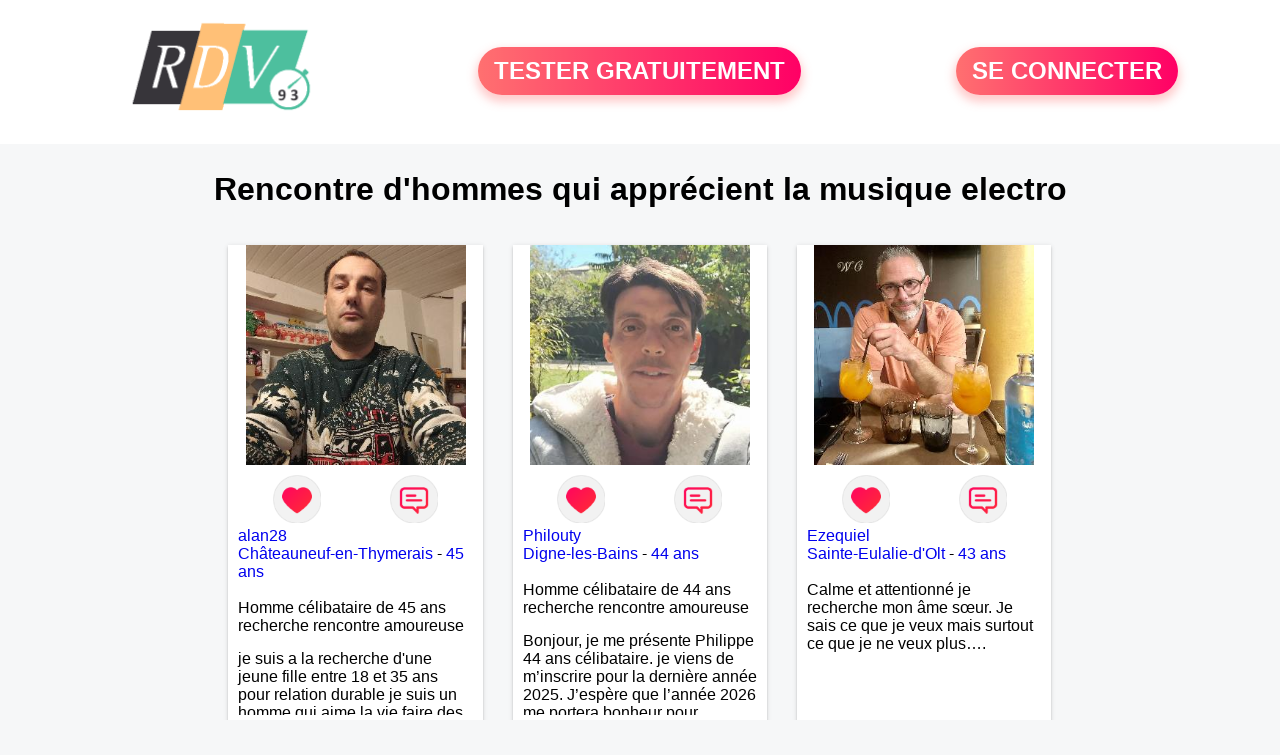

--- FILE ---
content_type: text/html; charset=UTF-8
request_url: https://www.rdv93.fr/recherche/rencontre-d-hommes-qui-apprecient-la-musique-electro-17-8-0
body_size: 6092
content:
<!-- corps-recherche -->
<!DOCTYPE html>
<html lang="fr">
<head>
<title>Rencontre d'hommes qui apprécient la musique electro 93 - Seine-Saint-Denis</title>
<meta name="description" content="Réalisez la rencontre d'hommes qui apprécient la musique electro 93 - Seine-Saint-Denis">
<meta name="keywords" content="">
<meta name="subject" content="Recherche des rencontre d'hommes qui apprécient la musique electro">
<meta name="Author" content="RDV93">
<meta name="Creation_date" content="21/02/2005">
<link rel="canonical" href="https://www.rdv93.fr/recherche/rencontre-d-hommes-qui-apprecient-la-musique-electro-17-8-0">
<link rel='icon' type='image/x-icon' href='../favicon-rdv.ico'>
<meta charset="UTF-8">
<meta name="viewport" content="width=device-width, initial-scale=1.0">
<meta http-equiv="X-UA-Compatible" content="ie=edge">
<META NAME="CLASSIFICATION" CONTENT="rencontre, celibataire, homme cherche femme, amour, amitie, couple, relation, ame soeur">
<meta name="theme-color" content="#f10d86"/>
<link rel='icon' type='image/x-icon' href='../favicon-rdv.ico' />
<link rel="stylesheet" type="text/css" media="screen" href="../assets/font/icons.css">
<link rel="stylesheet" type="text/css" media="screen" href="../assets/css/euroset-home.css">
<style>
.containerForm {
	background: url("../images/background/rdv93.fr.jpg")!important;
	background-position-x: center!important;
	background-repeat: no-repeat!important;
}
.p15 {
	padding: 15px;
}
.colLogo {
	width: 70%;
	text-align: center;
	background-color: rgba(255,255,255,.85);
	border-radius: 15px;
	margin-right:auto;
	margin-left:auto;
	max-width:400px;
}
.colLogo img {
	width: 70%;
}
.colAction {
	width:85%;
	margin-right:auto;
	margin-left:auto;
}
.formsAccueil {
	width: 100%;
	margin-top:65px;
	margin-bottom:30px;
}
.formsAccueilWrapper {
	max-width:400px;
	background-color: #000000a1;
	padding-top: 15px;
	padding-bottom: 15px;
	padding-right: 10px;
	padding-left: 10px;
	border-radius: 15px;
	margin-right:auto;
	margin-left:auto;
}
.btActionSp {
	width: 100%;
	background-image: linear-gradient(to right,#ff7070,#ff0065);
	color: #fff;
	border: 0!important;
	cursor: pointer;
	border-radius: 60px;
	font-weight: 700;
	font-size:1.5em;
	padding: .65rem 1rem;
	box-shadow: 0 5px 10px 2px rgba(255,112,112,.36)!important;
}
@media (max-width: 1154px) {
	.btActionSp {
		font-size:1.2em;
	}
}
@media (max-width: 992px) {
	.btActionSp {
		font-size:1.2em;
	}
}
@media (max-width: 800px) {
	.btActionSp {
		font-size:0.8em;
	}
}
@media (max-width: 768px) {
	.formsAccueilWrapper {
		width:90%;
	}
}
.arPagin .arWrapperString {
	width: 100%;
	height:auto;
	padding: 8px;
}
.colAction {
	margin-top:30px;
}
.logoSiteSpecial {
	text-align:center;
}
.logoSiteSpecial img {
	max-height:125px;
	max-width:100%;
}
body {
	margin-top:150px;
}
@media (max-width: 768px) {
	body {
		margin-top:300px;
	}
}
</style>
</head>
<body>
<div id="loading" class="loading">
	Loading&#8230;
</div>
<div class="container" style="background-color:#ffffff;display:block;position:fixed;z-index:1000;top:0;left:0;margin-top:0px;width:100%;margin-left: auto;margin-right: auto;max-width:100%">
	<div class="row" style="margin-bottom:15px;">
		<div class="l4 s12" style="align-self:center">
			<div class="logoSiteSpecial">
				<a href="../" alt="Site de rencontre gratuit Rdv93">
				<img src="../logo-header/www.rdv93.fr.png" title="Accueil" /></a>
			</div>
		</div>
		<div class="l4 s12" style="align-self:center; ">
			<div class="colAction">
				<div class="row">
					<div class="s12" style="text-align:center;margin-bottom:1em;">
						<div class="inscriptionBtWrapper"><a title="Inscription" href="../inscription" class="btActionSp btInscription" style="white-space: nowrap;">TESTER GRATUITEMENT</a></div>
					</div>
				</div>
			</div>
		</div>
		<div class="l4 s12" style="align-self:center; ">
			<div class="colAction">
				<div class="row">
					<div class="s12" style="text-align:center;margin-bottom:1em;">
						<div class="connexionBtWrapper"><a title="Connection" href="../seconnecter" class="btActionSp btConnexionSp" >SE CONNECTER</a></div>
					</div>
				</div>
			</div>
		</div>
	</div>
</div><div class="row">
	<div class="s12 textCenter">
		<h1>
Rencontre d'hommes qui apprécient la musique electro		</h1>
	</div>
</div>
<div class="row">
	<!-- BEGIN PROFIL -->
	<div class="l2 m2"></div>
	<div class="l8 s12">
		<div class="row">
			<div class="l3 m4 s12">
				<div class="p15">
					<div class="arCardSP">
						<div class="header" style="background-image: url('../photos/184/84/1848429/1848429_300.jpg'); cursor: pointer;"
							onclick="window.location.href='../rencontre-alan28-profil-1848429';"></div>
						<div class="body">
							<div class="title">
								<!-- BEGIN BUTTON -->
								<div class="row">
									<div class="s6" style="text-align:center">
										<div style="cursor: pointer;" onclick="homeSendCdr('alan28');">
											<img src="../assets/img/round-like.png" width="48" height="48" title="Envoyer un coup de coeur" alt="Envoyer un coup de coeur">
										</div>
									</div>
									<div class="s6" style="text-align:center">
										<div style="cursor: pointer;" onclick="homeSendMsg('alan28');">
											<img src="../assets/img/round-message.png" width="48" height="48" title="Envoyer un message" alt="Envoyer un message">
										</div>
									</div>
								</div>
								<!-- END BUTTON -->
								<a href="../rencontre-alan28-profil-1848429" title="Voir le profil">alan28</a>
							</div>
							<div class="text">
								<a title="Rencontre par ville" href=../recherche/rencontre-hommes-chateauneuf-en-thymerais-18-10417-0>Châteauneuf-en-Thymerais</a> - <a title="Rencontre par age" href=../recherche/rencontre-hommes-45-ans-13-45-0>45 ans</a><br><br>
								<div style="margin-bottom:15px;">
Homme célibataire de 45 ans recherche rencontre amoureuse								</div>
je suis a la recherche d'une jeune fille entre 18 et 35 ans pour relation durable 
je suis un homme qui aime la vie faire des rencontre j'aime prendre soins des autres 
j'aime le contacte humains 
je viens d'ouvrir une micros entreprise dans la vente de confiserie foraines et autres 							</div>
						</div>
						<div class="textCenter p15">
							<a href="../rencontre-alan28-profil-1848429" class="arBtn gradientMauve" title="Voir le profil">Voir le profil</a>    
						</div>
					</div>
				</div>
			</div>
			<div class="l3 m4 s12">
				<div class="p15">
					<div class="arCardSP">
						<div class="header" style="background-image: url('../photos/184/81/1848173/1848173_300.jpg'); cursor: pointer;"
							onclick="window.location.href='../rencontre-Philouty-profil-1848173';"></div>
						<div class="body">
							<div class="title">
								<!-- BEGIN BUTTON -->
								<div class="row">
									<div class="s6" style="text-align:center">
										<div style="cursor: pointer;" onclick="homeSendCdr('Philouty');">
											<img src="../assets/img/round-like.png" width="48" height="48" title="Envoyer un coup de coeur" alt="Envoyer un coup de coeur">
										</div>
									</div>
									<div class="s6" style="text-align:center">
										<div style="cursor: pointer;" onclick="homeSendMsg('Philouty');">
											<img src="../assets/img/round-message.png" width="48" height="48" title="Envoyer un message" alt="Envoyer un message">
										</div>
									</div>
								</div>
								<!-- END BUTTON -->
								<a href="../rencontre-Philouty-profil-1848173" title="Voir le profil">Philouty</a>
							</div>
							<div class="text">
								<a title="Rencontre par ville" href=../recherche/rencontre-hommes-digne-les-bains-18-33879-0>Digne-les-Bains</a> - <a title="Rencontre par age" href=../recherche/rencontre-hommes-44-ans-13-44-0>44 ans</a><br><br>
								<div style="margin-bottom:15px;">
Homme célibataire de 44 ans recherche rencontre amoureuse								</div>
Bonjour, je me présente Philippe 44 ans célibataire. je viens de m’inscrire pour la dernière année 2025. J’espère que l’année 2026 me portera bonheur pour retrouver l’amour.. et faire des belles rencontres. homme, gentil, honnête, généreux, toujours aider les personnes en difficulté très bricoleur, je touche un peu à tout.. ma passion, la marche, je fais pas mal de randonnée, je bricole beaucoup chaque année, je fais un grand potager. N’hésitez pas à visiter mon profil. À très bientôt j’espère et très bonnes fêtes d’année à tout le monde..							</div>
						</div>
						<div class="textCenter p15">
							<a href="../rencontre-Philouty-profil-1848173" class="arBtn gradientMauve" title="Voir le profil">Voir le profil</a>    
						</div>
					</div>
				</div>
			</div>
			<div class="l3 m4 s12">
				<div class="p15">
					<div class="arCardSP">
						<div class="header" style="background-image: url('../photos/184/93/1849352/1849352_300.jpg'); cursor: pointer;"
							onclick="window.location.href='../rencontre-Ezequiel-profil-1849352';"></div>
						<div class="body">
							<div class="title">
								<!-- BEGIN BUTTON -->
								<div class="row">
									<div class="s6" style="text-align:center">
										<div style="cursor: pointer;" onclick="homeSendCdr('Ezequiel');">
											<img src="../assets/img/round-like.png" width="48" height="48" title="Envoyer un coup de coeur" alt="Envoyer un coup de coeur">
										</div>
									</div>
									<div class="s6" style="text-align:center">
										<div style="cursor: pointer;" onclick="homeSendMsg('Ezequiel');">
											<img src="../assets/img/round-message.png" width="48" height="48" title="Envoyer un message" alt="Envoyer un message">
										</div>
									</div>
								</div>
								<!-- END BUTTON -->
								<a href="../rencontre-Ezequiel-profil-1849352" title="Voir le profil">Ezequiel</a>
							</div>
							<div class="text">
								<a title="Rencontre par ville" href=../recherche/rencontre-hommes-sainte-eulalie-d-olt-18-24405-0>Sainte-Eulalie-d'Olt</a> - <a title="Rencontre par age" href=../recherche/rencontre-hommes-43-ans-13-43-0>43 ans</a><br><br>
Calme et attentionné je recherche mon âme sœur. Je sais ce que je veux mais surtout ce que je ne veux plus….							</div>
						</div>
						<div class="textCenter p15">
							<a href="../rencontre-Ezequiel-profil-1849352" class="arBtn gradientMauve" title="Voir le profil">Voir le profil</a>    
						</div>
					</div>
				</div>
			</div>
			<div class="l3 m4 s12">
				<div class="p15">
					<div class="arCardSP">
						<div class="header" style="background-image: url('../photos/184/94/1849427/1849427_300.jpg'); cursor: pointer;"
							onclick="window.location.href='../rencontre-Steph666-profil-1849427';"></div>
						<div class="body">
							<div class="title">
								<!-- BEGIN BUTTON -->
								<div class="row">
									<div class="s6" style="text-align:center">
										<div style="cursor: pointer;" onclick="homeSendCdr('Steph666');">
											<img src="../assets/img/round-like.png" width="48" height="48" title="Envoyer un coup de coeur" alt="Envoyer un coup de coeur">
										</div>
									</div>
									<div class="s6" style="text-align:center">
										<div style="cursor: pointer;" onclick="homeSendMsg('Steph666');">
											<img src="../assets/img/round-message.png" width="48" height="48" title="Envoyer un message" alt="Envoyer un message">
										</div>
									</div>
								</div>
								<!-- END BUTTON -->
								<a href="../rencontre-Steph666-profil-1849427" title="Voir le profil">Steph666</a>
							</div>
							<div class="text">
								<a title="Rencontre par ville" href=../recherche/rencontre-hommes-narbonne-18-19499-0>Narbonne</a> - <a title="Rencontre par age" href=../recherche/rencontre-hommes-47-ans-13-47-0>47 ans</a><br><br>
								<div style="margin-bottom:15px;">
Homme divorcé(e) de 47 ans recherche rencontre amoureuse								</div>
Seul et nouveau dans la region je souhaite rencontrer une femme.							</div>
						</div>
						<div class="textCenter p15">
							<a href="../rencontre-Steph666-profil-1849427" class="arBtn gradientMauve" title="Voir le profil">Voir le profil</a>    
						</div>
					</div>
				</div>
			</div>
			<div class="l3 m4 s12">
				<div class="p15">
					<div class="arCardSP">
						<div class="header" style="background-image: url('../photos/183/43/1834368/1834368_300.jpg'); cursor: pointer;"
							onclick="window.location.href='../rencontre-Micke-profil-1834368';"></div>
						<div class="body">
							<div class="title">
								<!-- BEGIN BUTTON -->
								<div class="row">
									<div class="s6" style="text-align:center">
										<div style="cursor: pointer;" onclick="homeSendCdr('Micke');">
											<img src="../assets/img/round-like.png" width="48" height="48" title="Envoyer un coup de coeur" alt="Envoyer un coup de coeur">
										</div>
									</div>
									<div class="s6" style="text-align:center">
										<div style="cursor: pointer;" onclick="homeSendMsg('Micke');">
											<img src="../assets/img/round-message.png" width="48" height="48" title="Envoyer un message" alt="Envoyer un message">
										</div>
									</div>
								</div>
								<!-- END BUTTON -->
								<a href="../rencontre-Micke-profil-1834368" title="Voir le profil">Micke</a>
							</div>
							<div class="text">
								<a title="Rencontre par ville" href=../recherche/rencontre-hommes-champeaux-18-5509-0>Champeaux</a> - <a title="Rencontre par age" href=../recherche/rencontre-hommes-46-ans-13-46-0>46 ans</a><br><br>
								<div style="margin-bottom:15px;">
Homme divorcé(e) de 46 ans recherche rencontre amoureuse								</div>
Je voudrai rencontrer une femme et renforcer mon cercle d amis							</div>
						</div>
						<div class="textCenter p15">
							<a href="../rencontre-Micke-profil-1834368" class="arBtn gradientMauve" title="Voir le profil">Voir le profil</a>    
						</div>
					</div>
				</div>
			</div>
			<div class="l3 m4 s12">
				<div class="p15">
					<div class="arCardSP">
						<div class="header" style="background-image: url('../photos/184/06/1840610/1840610_300.jpg'); cursor: pointer;"
							onclick="window.location.href='../rencontre-Jack18-profil-1840610';"></div>
						<div class="body">
							<div class="title">
								<!-- BEGIN BUTTON -->
								<div class="row">
									<div class="s6" style="text-align:center">
										<div style="cursor: pointer;" onclick="homeSendCdr('Jack18');">
											<img src="../assets/img/round-like.png" width="48" height="48" title="Envoyer un coup de coeur" alt="Envoyer un coup de coeur">
										</div>
									</div>
									<div class="s6" style="text-align:center">
										<div style="cursor: pointer;" onclick="homeSendMsg('Jack18');">
											<img src="../assets/img/round-message.png" width="48" height="48" title="Envoyer un message" alt="Envoyer un message">
										</div>
									</div>
								</div>
								<!-- END BUTTON -->
								<a href="../rencontre-Jack18-profil-1840610" title="Voir le profil">Jack18</a>
							</div>
							<div class="text">
								<a title="Rencontre par ville" href=../recherche/rencontre-hommes-grenoble-18-36348-0>Grenoble</a> - <a title="Rencontre par age" href=../recherche/rencontre-hommes-29-ans-13-29-0>29 ans</a><br><br>
								<div style="margin-bottom:15px;">
Homme célibataire de 29 ans recherche rencontre amoureuse								</div>
Très cool et simple ,posez moi des questions pour en savoir plus							</div>
						</div>
						<div class="textCenter p15">
							<a href="../rencontre-Jack18-profil-1840610" class="arBtn gradientMauve" title="Voir le profil">Voir le profil</a>    
						</div>
					</div>
				</div>
			</div>
			<div class="l3 m4 s12">
				<div class="p15">
					<div class="arCardSP">
						<div class="header" style="background-image: url('../photos/181/93/1819337/1819337_300.jpg'); cursor: pointer;"
							onclick="window.location.href='../rencontre-Coco14-profil-1819337';"></div>
						<div class="body">
							<div class="title">
								<!-- BEGIN BUTTON -->
								<div class="row">
									<div class="s6" style="text-align:center">
										<div style="cursor: pointer;" onclick="homeSendCdr('Coco14');">
											<img src="../assets/img/round-like.png" width="48" height="48" title="Envoyer un coup de coeur" alt="Envoyer un coup de coeur">
										</div>
									</div>
									<div class="s6" style="text-align:center">
										<div style="cursor: pointer;" onclick="homeSendMsg('Coco14');">
											<img src="../assets/img/round-message.png" width="48" height="48" title="Envoyer un message" alt="Envoyer un message">
										</div>
									</div>
								</div>
								<!-- END BUTTON -->
								<a href="../rencontre-Coco14-profil-1819337" title="Voir le profil">Coco14</a>
							</div>
							<div class="text">
								<a title="Rencontre par ville" href=../recherche/rencontre-hommes-bourg-en-bresse-18-34955-0>Bourg-en-Bresse</a> - <a title="Rencontre par age" href=../recherche/rencontre-hommes-24-ans-13-24-0>24 ans</a><br><br>
								<div style="margin-bottom:15px;">
Homme célibataire de 24 ans recherche rencontre amoureuse								</div>
Bonjour  j ai 23 ans et je recherche une relation sérieuse je suis gentil sérieux et j aime aller au ciné....							</div>
						</div>
						<div class="textCenter p15">
							<a href="../rencontre-Coco14-profil-1819337" class="arBtn gradientMauve" title="Voir le profil">Voir le profil</a>    
						</div>
					</div>
				</div>
			</div>
			<div class="l3 m4 s12">
				<div class="p15">
					<div class="arCardSP">
						<div class="header" style="background-image: url('../photos/184/17/1841724/1841724_300.jpg'); cursor: pointer;"
							onclick="window.location.href='../rencontre-Bru74-profil-1841724';"></div>
						<div class="body">
							<div class="title">
								<!-- BEGIN BUTTON -->
								<div class="row">
									<div class="s6" style="text-align:center">
										<div style="cursor: pointer;" onclick="homeSendCdr('Bru74');">
											<img src="../assets/img/round-like.png" width="48" height="48" title="Envoyer un coup de coeur" alt="Envoyer un coup de coeur">
										</div>
									</div>
									<div class="s6" style="text-align:center">
										<div style="cursor: pointer;" onclick="homeSendMsg('Bru74');">
											<img src="../assets/img/round-message.png" width="48" height="48" title="Envoyer un message" alt="Envoyer un message">
										</div>
									</div>
								</div>
								<!-- END BUTTON -->
								<a href="../rencontre-Bru74-profil-1841724" title="Voir le profil">Bru74</a>
							</div>
							<div class="text">
								<a title="Rencontre par ville" href=../recherche/rencontre-hommes-annecy-18-35998-0>Annecy</a> - <a title="Rencontre par age" href=../recherche/rencontre-hommes-52-ans-13-52-0>52 ans</a><br><br>
								<div style="margin-bottom:15px;">
Homme divorcé(e) de 52 ans recherche rencontre amoureuse								</div>
J’aime me ressourcer en marchant en forêt ou en montagne. La musique tient aussi une grande place dans ma vie : j’adore aller à des concerts ou à des festivals. Voyager et découvrir de nouvelles cultures, c’est ce qui m’inspire le plus. J’aimerais rencontrer quelqu’un avec qui partager ces moments simples et sincères.							</div>
						</div>
						<div class="textCenter p15">
							<a href="../rencontre-Bru74-profil-1841724" class="arBtn gradientMauve" title="Voir le profil">Voir le profil</a>    
						</div>
					</div>
				</div>
			</div>
			<div class="l3 m4 s12">
				<div class="p15">
					<div class="arCardSP">
						<div class="header" style="background-image: url('../photos/181/41/1814191/1814191_300.jpg'); cursor: pointer;"
							onclick="window.location.href='../rencontre-Meeat-profil-1814191';"></div>
						<div class="body">
							<div class="title">
								<!-- BEGIN BUTTON -->
								<div class="row">
									<div class="s6" style="text-align:center">
										<div style="cursor: pointer;" onclick="homeSendCdr('Meeat');">
											<img src="../assets/img/round-like.png" width="48" height="48" title="Envoyer un coup de coeur" alt="Envoyer un coup de coeur">
										</div>
									</div>
									<div class="s6" style="text-align:center">
										<div style="cursor: pointer;" onclick="homeSendMsg('Meeat');">
											<img src="../assets/img/round-message.png" width="48" height="48" title="Envoyer un message" alt="Envoyer un message">
										</div>
									</div>
								</div>
								<!-- END BUTTON -->
								<a href="../rencontre-Meeat-profil-1814191" title="Voir le profil">Meeat</a>
							</div>
							<div class="text">
								<a title="Rencontre par ville" href=../recherche/rencontre-hommes-le-mans-18-29458-0>Le Mans</a> - <a title="Rencontre par age" href=../recherche/rencontre-hommes-51-ans-13-51-0>51 ans</a><br><br>
								<div style="margin-bottom:15px;">
Homme célibataire de 51 ans recherche rencontre amoureuse								</div>
Ouvert à toutes les discussions. Je n'aime pas les prises de tête.							</div>
						</div>
						<div class="textCenter p15">
							<a href="../rencontre-Meeat-profil-1814191" class="arBtn gradientMauve" title="Voir le profil">Voir le profil</a>    
						</div>
					</div>
				</div>
			</div>
			<div class="l3 m4 s12">
				<div class="p15">
					<div class="arCardSP">
						<div class="header" style="background-image: url('../photos/184/34/1843421/1843421_300.jpg'); cursor: pointer;"
							onclick="window.location.href='../rencontre-coco07-profil-1843421';"></div>
						<div class="body">
							<div class="title">
								<!-- BEGIN BUTTON -->
								<div class="row">
									<div class="s6" style="text-align:center">
										<div style="cursor: pointer;" onclick="homeSendCdr('coco07');">
											<img src="../assets/img/round-like.png" width="48" height="48" title="Envoyer un coup de coeur" alt="Envoyer un coup de coeur">
										</div>
									</div>
									<div class="s6" style="text-align:center">
										<div style="cursor: pointer;" onclick="homeSendMsg('coco07');">
											<img src="../assets/img/round-message.png" width="48" height="48" title="Envoyer un message" alt="Envoyer un message">
										</div>
									</div>
								</div>
								<!-- END BUTTON -->
								<a href="../rencontre-coco07-profil-1843421" title="Voir le profil">coco07</a>
							</div>
							<div class="text">
								<a title="Rencontre par ville" href=../recherche/rencontre-hommes-burzet-18-35286-0>Burzet</a> - <a title="Rencontre par age" href=../recherche/rencontre-hommes-40-ans-13-40-0>40 ans</a><br><br>
								<div style="margin-bottom:15px;">
Homme célibataire de 40 ans recherche rencontre amoureuse								</div>
je suis vivant							</div>
						</div>
						<div class="textCenter p15">
							<a href="../rencontre-coco07-profil-1843421" class="arBtn gradientMauve" title="Voir le profil">Voir le profil</a>    
						</div>
					</div>
				</div>
			</div>
			<div class="l3 m4 s12">
				<div class="p15">
					<div class="arCardSP">
						<div class="header" style="background-image: url('../photos/180/64/1806466/1806466_300.jpg'); cursor: pointer;"
							onclick="window.location.href='../rencontre-Raphael+42-profil-1806466';"></div>
						<div class="body">
							<div class="title">
								<!-- BEGIN BUTTON -->
								<div class="row">
									<div class="s6" style="text-align:center">
										<div style="cursor: pointer;" onclick="homeSendCdr('Raphael 42');">
											<img src="../assets/img/round-like.png" width="48" height="48" title="Envoyer un coup de coeur" alt="Envoyer un coup de coeur">
										</div>
									</div>
									<div class="s6" style="text-align:center">
										<div style="cursor: pointer;" onclick="homeSendMsg('Raphael 42');">
											<img src="../assets/img/round-message.png" width="48" height="48" title="Envoyer un message" alt="Envoyer un message">
										</div>
									</div>
								</div>
								<!-- END BUTTON -->
								<a href="../rencontre-Raphael+42-profil-1806466" title="Voir le profil">Raphael 42</a>
							</div>
							<div class="text">
								<a title="Rencontre par ville" href=../recherche/rencontre-hommes-renaison-18-37041-0>Renaison</a> - <a title="Rencontre par age" href=../recherche/rencontre-hommes-58-ans-13-58-0>58 ans</a><br><br>
								<div style="margin-bottom:15px;">
Homme divorcé(e) de 58 ans recherche rencontre amoureuse								</div>
Homme 57ans personne de bon cœur je souhaite rencontrer une femme gentille attentionné pour partager des activités en commun et en découvrir d autres 							</div>
						</div>
						<div class="textCenter p15">
							<a href="../rencontre-Raphael+42-profil-1806466" class="arBtn gradientMauve" title="Voir le profil">Voir le profil</a>    
						</div>
					</div>
				</div>
			</div>
			<div class="l3 m4 s12">
				<div class="p15">
					<div class="arCardSP">
						<div class="header" style="background-image: url('../photos/184/51/1845133/1845133_300.jpg'); cursor: pointer;"
							onclick="window.location.href='../rencontre-spike86-profil-1845133';"></div>
						<div class="body">
							<div class="title">
								<!-- BEGIN BUTTON -->
								<div class="row">
									<div class="s6" style="text-align:center">
										<div style="cursor: pointer;" onclick="homeSendCdr('spike86');">
											<img src="../assets/img/round-like.png" width="48" height="48" title="Envoyer un coup de coeur" alt="Envoyer un coup de coeur">
										</div>
									</div>
									<div class="s6" style="text-align:center">
										<div style="cursor: pointer;" onclick="homeSendMsg('spike86');">
											<img src="../assets/img/round-message.png" width="48" height="48" title="Envoyer un message" alt="Envoyer un message">
										</div>
									</div>
								</div>
								<!-- END BUTTON -->
								<a href="../rencontre-spike86-profil-1845133" title="Voir le profil">spike86</a>
							</div>
							<div class="text">
								<a title="Rencontre par ville" href=../recherche/rencontre-hommes-verrieres-18-33715-0>Verrières</a> - <a title="Rencontre par age" href=../recherche/rencontre-hommes-52-ans-13-52-0>52 ans</a><br><br>
								<div style="margin-bottom:15px;">
Homme divorcé(e) de 52 ans recherche rencontre amicale								</div>
je recherche une relation amicale, voir peut etre serieuse plus tard, je suis pas pressé							</div>
						</div>
						<div class="textCenter p15">
							<a href="../rencontre-spike86-profil-1845133" class="arBtn gradientMauve" title="Voir le profil">Voir le profil</a>    
						</div>
					</div>
				</div>
			</div>
			<div class="l3 m4 s12">
				<div class="p15">
					<div class="arCardSP">
						<div class="header" style="background-image: url('../photos/184/93/1849318/1849318_300.jpg'); cursor: pointer;"
							onclick="window.location.href='../rencontre-jean41375-profil-1849318';"></div>
						<div class="body">
							<div class="title">
								<!-- BEGIN BUTTON -->
								<div class="row">
									<div class="s6" style="text-align:center">
										<div style="cursor: pointer;" onclick="homeSendCdr('jean41375');">
											<img src="../assets/img/round-like.png" width="48" height="48" title="Envoyer un coup de coeur" alt="Envoyer un coup de coeur">
										</div>
									</div>
									<div class="s6" style="text-align:center">
										<div style="cursor: pointer;" onclick="homeSendMsg('jean41375');">
											<img src="../assets/img/round-message.png" width="48" height="48" title="Envoyer un message" alt="Envoyer un message">
										</div>
									</div>
								</div>
								<!-- END BUTTON -->
								<a href="../rencontre-jean41375-profil-1849318" title="Voir le profil">jean41375</a>
							</div>
							<div class="text">
								<a title="Rencontre par ville" href=../recherche/rencontre-hommes-montendre-18-32776-0>Montendre</a> - <a title="Rencontre par age" href=../recherche/rencontre-hommes-52-ans-13-52-0>52 ans</a><br><br>
								<div style="margin-bottom:15px;">
Homme célibataire de 52 ans recherche rencontre amoureuse								</div>
Homme cultivé et simple cherche femme bienveillante, autonome et ayant le partage et le respect pour valeur.							</div>
						</div>
						<div class="textCenter p15">
							<a href="../rencontre-jean41375-profil-1849318" class="arBtn gradientMauve" title="Voir le profil">Voir le profil</a>    
						</div>
					</div>
				</div>
			</div>
			<div class="l3 m4 s12">
				<div class="p15">
					<div class="arCardSP">
						<div class="header" style="background-image: url('../photos/184/99/1849906/1849906_300.jpg'); cursor: pointer;"
							onclick="window.location.href='../rencontre-Novah-profil-1849906';"></div>
						<div class="body">
							<div class="title">
								<!-- BEGIN BUTTON -->
								<div class="row">
									<div class="s6" style="text-align:center">
										<div style="cursor: pointer;" onclick="homeSendCdr('Novah');">
											<img src="../assets/img/round-like.png" width="48" height="48" title="Envoyer un coup de coeur" alt="Envoyer un coup de coeur">
										</div>
									</div>
									<div class="s6" style="text-align:center">
										<div style="cursor: pointer;" onclick="homeSendMsg('Novah');">
											<img src="../assets/img/round-message.png" width="48" height="48" title="Envoyer un message" alt="Envoyer un message">
										</div>
									</div>
								</div>
								<!-- END BUTTON -->
								<a href="../rencontre-Novah-profil-1849906" title="Voir le profil">Novah</a>
							</div>
							<div class="text">
								<a title="Rencontre par ville" href=../recherche/rencontre-hommes-saint-pierre-18-14295-0>Saint-Pierre</a> - <a title="Rencontre par age" href=../recherche/rencontre-hommes-48-ans-13-48-0>48 ans</a><br><br>
A la recherche d'une connection, le reste se fera naturellement.							</div>
						</div>
						<div class="textCenter p15">
							<a href="../rencontre-Novah-profil-1849906" class="arBtn gradientMauve" title="Voir le profil">Voir le profil</a>    
						</div>
					</div>
				</div>
			</div>
			<div class="l3 m4 s12">
				<div class="p15">
					<div class="arCardSP">
						<div class="header" style="background-image: url('../photos/184/97/1849740/1849740_300.jpg'); cursor: pointer;"
							onclick="window.location.href='../rencontre-Jaa1995-profil-1849740';"></div>
						<div class="body">
							<div class="title">
								<!-- BEGIN BUTTON -->
								<div class="row">
									<div class="s6" style="text-align:center">
										<div style="cursor: pointer;" onclick="homeSendCdr('Jaa1995');">
											<img src="../assets/img/round-like.png" width="48" height="48" title="Envoyer un coup de coeur" alt="Envoyer un coup de coeur">
										</div>
									</div>
									<div class="s6" style="text-align:center">
										<div style="cursor: pointer;" onclick="homeSendMsg('Jaa1995');">
											<img src="../assets/img/round-message.png" width="48" height="48" title="Envoyer un message" alt="Envoyer un message">
										</div>
									</div>
								</div>
								<!-- END BUTTON -->
								<a href="../rencontre-Jaa1995-profil-1849740" title="Voir le profil">Jaa1995</a>
							</div>
							<div class="text">
								<a title="Rencontre par ville" href=../recherche/rencontre-hommes-aubigne-sur-layon-18-28954-0>Aubigné-sur-Layon</a> - <a title="Rencontre par age" href=../recherche/rencontre-hommes-30-ans-13-30-0>30 ans</a><br><br>
								<div style="margin-bottom:15px;">
Homme célibataire de 30 ans recherche rencontre amoureuse								</div>
Jeune viticulteur de 30 ans , recherche une personne désirant vivre sur l’exploitation viticole. Qui aime le bon vin, avec modération. Les bons plats . Qui aime découvrir les petits villages, les vieilles bâtissent … Qui apprécie les choses simples de la vie . Une personne simple, sincère, intelligente. Qui sera prêtes à quitter sa région							</div>
						</div>
						<div class="textCenter p15">
							<a href="../rencontre-Jaa1995-profil-1849740" class="arBtn gradientMauve" title="Voir le profil">Voir le profil</a>    
						</div>
					</div>
				</div>
			</div>
			<div class="l3 m4 s12">
				<div class="p15">
					<div class="arCardSP">
						<div class="header" style="background-image: url('../photos/183/71/1837192/1837192_300.jpg'); cursor: pointer;"
							onclick="window.location.href='../rencontre-Herv2387-profil-1837192';"></div>
						<div class="body">
							<div class="title">
								<!-- BEGIN BUTTON -->
								<div class="row">
									<div class="s6" style="text-align:center">
										<div style="cursor: pointer;" onclick="homeSendCdr('Herv2387');">
											<img src="../assets/img/round-like.png" width="48" height="48" title="Envoyer un coup de coeur" alt="Envoyer un coup de coeur">
										</div>
									</div>
									<div class="s6" style="text-align:center">
										<div style="cursor: pointer;" onclick="homeSendMsg('Herv2387');">
											<img src="../assets/img/round-message.png" width="48" height="48" title="Envoyer un message" alt="Envoyer un message">
										</div>
									</div>
								</div>
								<!-- END BUTTON -->
								<a href="../rencontre-Herv2387-profil-1837192" title="Voir le profil">Herv2387</a>
							</div>
							<div class="text">
								<a title="Rencontre par ville" href=../recherche/rencontre-hommes-les-grands-chezeaux-18-21255-0>Les Grands-Chézeaux</a> - <a title="Rencontre par age" href=../recherche/rencontre-hommes-58-ans-13-58-0>58 ans</a><br><br>
								<div style="margin-bottom:15px;">
Homme divorcé(e) de 58 ans recherche rencontre amoureuse								</div>
Ouverture d esprit, désirant croquer la vie et profiter à deux 							</div>
						</div>
						<div class="textCenter p15">
							<a href="../rencontre-Herv2387-profil-1837192" class="arBtn gradientMauve" title="Voir le profil">Voir le profil</a>    
						</div>
					</div>
				</div>
			</div>
		</div>
		<!-- BEGIN PAGIN -->
		<div class="row textCenter">
			<ul class="arPagin">
<li class='arWrapperNumber active'><a href='//www.rdv93.fr/recherche/rencontre-d-hommes-qui-apprecient-la-musique-electro-17-8-' title='Page 1'>1</a></li>
<li class='arWrapperNumber '><a href='//www.rdv93.fr/recherche/rencontre-d-hommes-qui-apprecient-la-musique-electro-17-8-1' title='Page 2'>2</a></li>
<li class='arWrapperNumber '><a href='//www.rdv93.fr/recherche/rencontre-d-hommes-qui-apprecient-la-musique-electro-17-8-2' title='Page 3'>3</a></li>
<li class='arWrapperNumber '><a href='//www.rdv93.fr/recherche/rencontre-d-hommes-qui-apprecient-la-musique-electro-17-8-3' title='Page 4'>4</a></li>
<li class='arWrapperNumber '><a href='//www.rdv93.fr/recherche/rencontre-d-hommes-qui-apprecient-la-musique-electro-17-8-4' title='Page 5'>5</a></li>
<li class='arWrapperNumber '><a href='//www.rdv93.fr/recherche/rencontre-d-hommes-qui-apprecient-la-musique-electro-17-8-5' title='Page 6'>6</a></li>
<li class='arWrapperNumber '><a href='//www.rdv93.fr/recherche/rencontre-d-hommes-qui-apprecient-la-musique-electro-17-8-6' title='Page 7'>7</a></li>
<li class='arWrapperNumber '><a href='//www.rdv93.fr/recherche/rencontre-d-hommes-qui-apprecient-la-musique-electro-17-8-7' title='Page 8'>8</a></li>
<li class='arWrapperNumber '><a href='//www.rdv93.fr/recherche/rencontre-d-hommes-qui-apprecient-la-musique-electro-17-8-8' title='Page 9'>9</a></li>
<li class='arWrapperNumber '><a href='//www.rdv93.fr/recherche/rencontre-d-hommes-qui-apprecient-la-musique-electro-17-8-9' title='Page 10'>10</a></li>
			</ul>
		</div>
		<!-- END PAGIN -->
	</div>
	<div class="l2 m2"></div>
	<!-- END PROFIL -->
</div>
<div class="footerSite">
	<div><a href="../faq" rel="nofollow">FAQ</a></div>
	<div><a href="../cgu" rel="nofollow">CGU</a></div>
	<div><a href="../plan-du-site">PLAN DU SITE</a></div>
	<div><a href="../contact.php" rel="nofollow">CONTACT</a></div>
</div>
<div class="arModal arHide" id="myModal">
	<div class="wrapperModal">
		<div class="modal-header titre"></div>
		<div class="modal-body texte"></div>
		<div class="modal-footer">
			<a href="javascript:void(0);" class="arBtn btOK gradientMauve btCANCEL">Fermer</a>
		</div>
	</div>
</div>
<div class="arModal arHide" id="myModalClose">
	<div class="wrapperModal">
		<div class="modal-header titre"></div>
		<div class="modal-body texte"></div>
		<div class="modal-footer">
			<a href="javascript:void(0);" class="arBtn btOK gradientMauve">Tester gratuitement</a>
			<a href="javascript:void(0);" class="arBtn gradientOrangeRose btCANCEL">Fermer</a>
		</div>
	</div>
</div>
</body>
</html>
<script>
var typePage = 'SP';
</script>
<script src="../assets/js/euroset-home.js?v=20250329"></script>
<script>
document.addEventListener("DOMContentLoaded", function() {
	document.addEventListener("contextmenu", function(e){
	e.preventDefault();
	}, false);
	handleIconViewPassword();
});
</script>
<!-- /home/dialfr/web/tag-analytics.php -->
<script>
collection = document.getElementsByTagName("script");
found = false;
for (let i = 0; i < collection.length; i++) {
	if ( (collection[i].src.search("google-analytics") >= 0) || (collection[i].src.search("googletagmanager") >= 0) ) {
		found = true;
		break;
	}
}
if (!found) {
	(function(i,s,o,g,r,a,m){
		i['GoogleAnalyticsObject'] = r;
		i[r] = i[r] || function() {
			(i[r].q = i[r].q || []).push(arguments)
		};
		i[r].l = 1 * new Date();
		a = s.createElement(o);
		m = s.getElementsByTagName(o)[0];
		a.async = 1;
		a.src = g;
		m.parentNode.insertBefore(a,m);
	})(window, document, 'script', 'https://www.googletagmanager.com/gtag/js?id=G-S396MQHCTV', 'ga');
	window.dataLayer = window.dataLayer || [];
	function gtag(){
		dataLayer.push(arguments);
	}
	gtag('js', new Date());
	gtag('config', 'G-S396MQHCTV');
}
</script>
<script type="text/javascript">
var sc_project = 12931178;
var sc_invisible = 1;
var sc_security = "92e957ae";
</script>
<script type="text/javascript" src="https://www.statcounter.com/counter/counter.js" async></script>
<!--
<noscript><div class="statcounter"><a title="Web Analytics Made Easy -
Statcounter" href="https://statcounter.com/" target="_blank"><img
class="statcounter" src="https://c.statcounter.com/12931178/0/92e957ae/1/"
alt="Web Analytics Made Easy - Statcounter"
referrerPolicy="no-referrer-when-downgrade"></a></div></noscript>
-->
